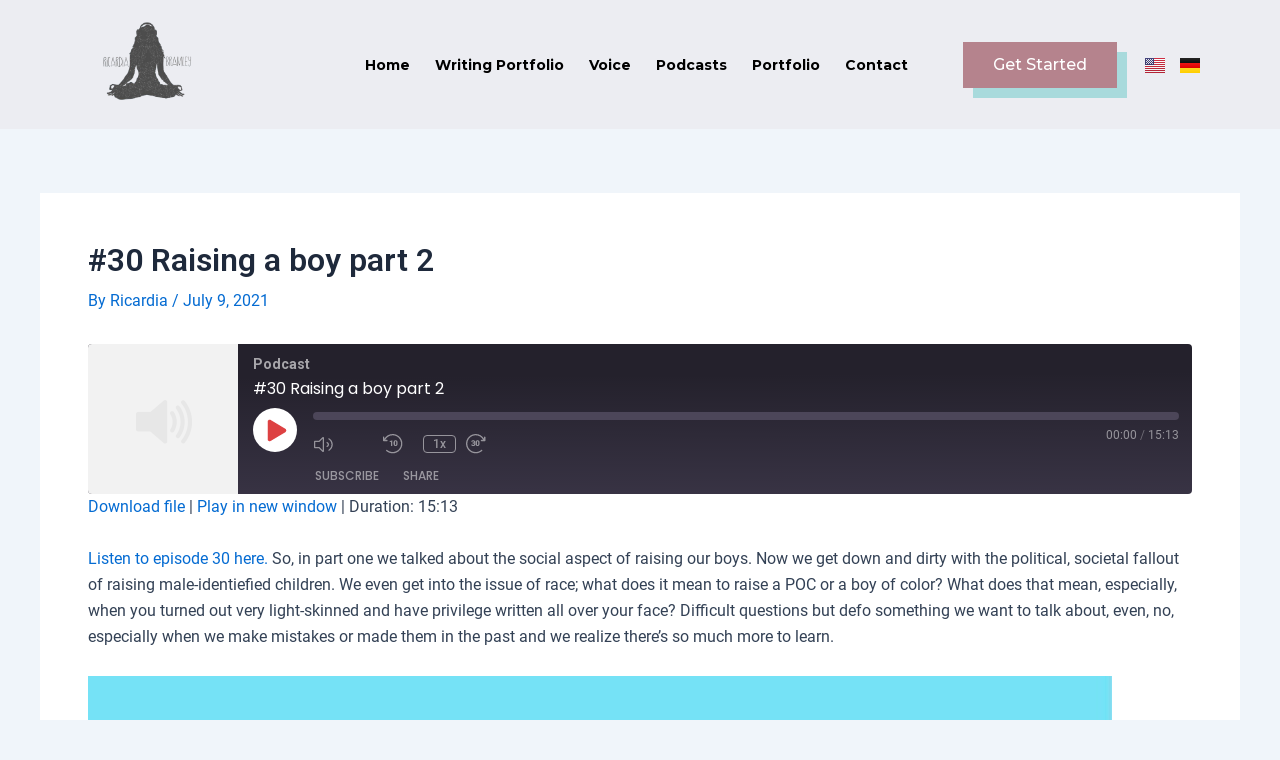

--- FILE ---
content_type: text/css
request_url: http://www.ricardiabramley.de/wp-content/uploads/elementor/css/post-11.css?ver=1714055085
body_size: 7979
content:
.elementor-11 .elementor-element.elementor-element-e6cd273:not(.elementor-motion-effects-element-type-background), .elementor-11 .elementor-element.elementor-element-e6cd273 > .elementor-motion-effects-container > .elementor-motion-effects-layer{background-color:#B5838D12;}.elementor-11 .elementor-element.elementor-element-e6cd273{transition:all 400ms;padding:10px 0px 10px 0px;overflow:visible;}.elementor-11 .elementor-element.elementor-element-e6cd273 > .elementor-background-overlay{transition:background 0.3s, border-radius 0.3s, opacity 0.3s;}.elementor-11 .elementor-element.elementor-element-674e568{transition:all 400ms;}.elementor-11 .elementor-element.elementor-element-75e147e{text-align:left;}.elementor-11 .elementor-element.elementor-element-75e147e img{width:51%;}.elementor-11 .elementor-element.elementor-element-75e147e .elementor-widget-container{transition:all 400ms;}.elementor-bc-flex-widget .elementor-11 .elementor-element.elementor-element-9b74c31.elementor-column .elementor-widget-wrap{align-items:center;}.elementor-11 .elementor-element.elementor-element-9b74c31.elementor-column.elementor-element[data-element_type="column"] > .elementor-widget-wrap.elementor-element-populated{align-content:center;align-items:center;}.elementor-11 .elementor-element.elementor-element-9b74c31{transition:all 400ms;}.elementor-11 .elementor-element.elementor-element-25aa239 .elementor-menu-toggle{margin-left:auto;}.elementor-11 .elementor-element.elementor-element-25aa239 .elementor-nav-menu .elementor-item{font-family:"Montserrat", Sans-serif;font-size:14px;font-weight:700;}.elementor-11 .elementor-element.elementor-element-25aa239 .elementor-nav-menu--main .elementor-item{color:#000000;fill:#000000;padding-left:0px;padding-right:0px;}.elementor-11 .elementor-element.elementor-element-25aa239 .elementor-nav-menu--main .elementor-item:hover,
					.elementor-11 .elementor-element.elementor-element-25aa239 .elementor-nav-menu--main .elementor-item.elementor-item-active,
					.elementor-11 .elementor-element.elementor-element-25aa239 .elementor-nav-menu--main .elementor-item.highlighted,
					.elementor-11 .elementor-element.elementor-element-25aa239 .elementor-nav-menu--main .elementor-item:focus{color:#B5838D;fill:#B5838D;}.elementor-11 .elementor-element.elementor-element-25aa239 .elementor-nav-menu--main:not(.e--pointer-framed) .elementor-item:before,
					.elementor-11 .elementor-element.elementor-element-25aa239 .elementor-nav-menu--main:not(.e--pointer-framed) .elementor-item:after{background-color:#B5838D;}.elementor-11 .elementor-element.elementor-element-25aa239 .e--pointer-framed .elementor-item:before,
					.elementor-11 .elementor-element.elementor-element-25aa239 .e--pointer-framed .elementor-item:after{border-color:#B5838D;}.elementor-11 .elementor-element.elementor-element-25aa239 .elementor-nav-menu--main .elementor-item.elementor-item-active{color:#B5838D;}.elementor-11 .elementor-element.elementor-element-25aa239 .elementor-nav-menu--main:not(.e--pointer-framed) .elementor-item.elementor-item-active:before,
					.elementor-11 .elementor-element.elementor-element-25aa239 .elementor-nav-menu--main:not(.e--pointer-framed) .elementor-item.elementor-item-active:after{background-color:#02010100;}.elementor-11 .elementor-element.elementor-element-25aa239 .e--pointer-framed .elementor-item.elementor-item-active:before,
					.elementor-11 .elementor-element.elementor-element-25aa239 .e--pointer-framed .elementor-item.elementor-item-active:after{border-color:#02010100;}.elementor-11 .elementor-element.elementor-element-25aa239{--e-nav-menu-horizontal-menu-item-margin:calc( 25px / 2 );}.elementor-11 .elementor-element.elementor-element-25aa239 .elementor-nav-menu--main:not(.elementor-nav-menu--layout-horizontal) .elementor-nav-menu > li:not(:last-child){margin-bottom:25px;}.elementor-11 .elementor-element.elementor-element-25aa239 .elementor-nav-menu--dropdown .elementor-item, .elementor-11 .elementor-element.elementor-element-25aa239 .elementor-nav-menu--dropdown  .elementor-sub-item{font-family:"DM Sans", Sans-serif;font-weight:500;}.elementor-11 .elementor-element.elementor-element-25aa239 div.elementor-menu-toggle{color:#FFFFFF;}.elementor-11 .elementor-element.elementor-element-25aa239 div.elementor-menu-toggle svg{fill:#FFFFFF;}.elementor-11 .elementor-element.elementor-element-25aa239 div.elementor-menu-toggle:hover{color:#FFFFFF;}.elementor-11 .elementor-element.elementor-element-25aa239 div.elementor-menu-toggle:hover svg{fill:#FFFFFF;}.elementor-11 .elementor-element.elementor-element-25aa239 .elementor-widget-container{transition:all 400ms;}.elementor-bc-flex-widget .elementor-11 .elementor-element.elementor-element-91f2885.elementor-column .elementor-widget-wrap{align-items:center;}.elementor-11 .elementor-element.elementor-element-91f2885.elementor-column.elementor-element[data-element_type="column"] > .elementor-widget-wrap.elementor-element-populated{align-content:center;align-items:center;}.elementor-11 .elementor-element.elementor-element-91f2885{transition:all 400ms;}.elementor-11 .elementor-element.elementor-element-0b9bb77 .elementor-button{font-family:"Montserrat", Sans-serif;font-weight:500;background-color:#B5838D;border-radius:0px 0px 0px 0px;box-shadow:10px 10px 0px 0px #A8DADC;}.elementor-11 .elementor-element.elementor-element-0b9bb77 > .elementor-widget-container{padding:0px 0px 0px 0px;}.elementor-11 .elementor-element.elementor-element-0b9bb77 .elementor-widget-container{transition:all 400ms;}.elementor-bc-flex-widget .elementor-11 .elementor-element.elementor-element-9771301.elementor-column .elementor-widget-wrap{align-items:center;}.elementor-11 .elementor-element.elementor-element-9771301.elementor-column.elementor-element[data-element_type="column"] > .elementor-widget-wrap.elementor-element-populated{align-content:center;align-items:center;}.elementor-11 .elementor-element.elementor-element-9771301{transition:all 400ms;}.elementor-11 .elementor-element.elementor-element-ff1f26c .cpel-switcher__nav{--cpel-switcher-space:15px;}.elementor-11 .elementor-element.elementor-element-ff1f26c.cpel-switcher--aspect-ratio-11 .cpel-switcher__flag{width:20px;height:20px;}.elementor-11 .elementor-element.elementor-element-ff1f26c.cpel-switcher--aspect-ratio-43 .cpel-switcher__flag{width:20px;height:calc(20px * 0.75);}.elementor-11 .elementor-element.elementor-element-ff1f26c .cpel-switcher__flag img{border-radius:0px;}.elementor-11 .elementor-element.elementor-element-ff1f26c .elementor-widget-container{transition:all 400ms;}@media(min-width:768px){.elementor-11 .elementor-element.elementor-element-9b74c31{width:52.018%;}.elementor-11 .elementor-element.elementor-element-91f2885{width:16.138%;}.elementor-11 .elementor-element.elementor-element-9771301{width:6.844%;}}@media(max-width:1024px) and (min-width:768px){.elementor-11 .elementor-element.elementor-element-674e568{width:20%;}.elementor-11 .elementor-element.elementor-element-9b74c31{width:45%;}.elementor-11 .elementor-element.elementor-element-91f2885{width:23%;}.elementor-11 .elementor-element.elementor-element-9771301{width:12%;}}@media(max-width:1024px){.elementor-11 .elementor-element.elementor-element-75e147e img{width:80%;}}@media(max-width:767px){.elementor-11 .elementor-element.elementor-element-674e568{width:50%;}.elementor-11 .elementor-element.elementor-element-75e147e{text-align:left;}.elementor-11 .elementor-element.elementor-element-75e147e img{width:50%;}.elementor-11 .elementor-element.elementor-element-9b74c31{width:25%;}.elementor-11 .elementor-element.elementor-element-25aa239 .elementor-nav-menu--dropdown .elementor-item, .elementor-11 .elementor-element.elementor-element-25aa239 .elementor-nav-menu--dropdown  .elementor-sub-item{font-size:15px;}.elementor-11 .elementor-element.elementor-element-25aa239 .elementor-menu-toggle{border-width:1px;border-radius:0px;}.elementor-11 .elementor-element.elementor-element-9771301{width:25%;}}

--- FILE ---
content_type: text/css
request_url: http://www.ricardiabramley.de/wp-content/uploads/elementor/css/post-13.css?ver=1714055086
body_size: 10181
content:
.elementor-13 .elementor-element.elementor-element-62f82b37:not(.elementor-motion-effects-element-type-background), .elementor-13 .elementor-element.elementor-element-62f82b37 > .elementor-motion-effects-container > .elementor-motion-effects-layer{background-color:#83B4B6;}.elementor-13 .elementor-element.elementor-element-62f82b37{transition:all 400ms;padding:6em 0em 5em 0em;overflow:visible;}.elementor-13 .elementor-element.elementor-element-62f82b37 > .elementor-background-overlay{transition:background 0.3s, border-radius 0.3s, opacity 0.3s;}.elementor-13 .elementor-element.elementor-element-5411c8ab > .elementor-element-populated{padding:10px 65px 10px 10px;}.elementor-13 .elementor-element.elementor-element-5411c8ab{transition:all 400ms;}.elementor-13 .elementor-element.elementor-element-3b06e61e{text-align:left;}.elementor-13 .elementor-element.elementor-element-3b06e61e img{width:45%;}.elementor-13 .elementor-element.elementor-element-3b06e61e .elementor-widget-container{transition:all 400ms;}.elementor-13 .elementor-element.elementor-element-4cbb90d5{text-align:left;color:#FFFFFF;font-family:"DM Sans", Sans-serif;font-size:1rem;line-height:1.5em;}.elementor-13 .elementor-element.elementor-element-4cbb90d5 > .elementor-widget-container{padding:0px 10px 0px 0px;}.elementor-13 .elementor-element.elementor-element-4cbb90d5 .elementor-widget-container{transition:all 400ms;}.elementor-13 .elementor-element.elementor-element-4d5e0932{--grid-template-columns:repeat(0, auto);--icon-size:18px;--grid-column-gap:10px;--grid-row-gap:0px;}.elementor-13 .elementor-element.elementor-element-4d5e0932 .elementor-widget-container{text-align:left;transition:all 400ms;}.elementor-13 .elementor-element.elementor-element-4d5e0932 .elementor-social-icon{background-color:#FFFFFF;}.elementor-13 .elementor-element.elementor-element-4d5e0932 .elementor-social-icon i{color:#B5838D;}.elementor-13 .elementor-element.elementor-element-4d5e0932 .elementor-social-icon svg{fill:#B5838D;}.elementor-13 .elementor-element.elementor-element-4d5e0932 .elementor-social-icon:hover i{color:#FFFFFF;}.elementor-13 .elementor-element.elementor-element-4d5e0932 .elementor-social-icon:hover svg{fill:#FFFFFF;}.elementor-13 .elementor-element.elementor-element-aeee2ab > .elementor-element-populated{padding:10px 0px 0px 70px;}.elementor-13 .elementor-element.elementor-element-aeee2ab{transition:all 400ms;}.elementor-13 .elementor-element.elementor-element-2479a8cf{text-align:left;}.elementor-13 .elementor-element.elementor-element-2479a8cf .elementor-heading-title{color:#FFFFFF;font-family:"Rubik", Sans-serif;font-size:24px;font-weight:500;text-transform:none;letter-spacing:2px;}.elementor-13 .elementor-element.elementor-element-2479a8cf .elementor-widget-container{transition:all 400ms;}.elementor-13 .elementor-element.elementor-element-4e450172 .elementor-icon-list-items:not(.elementor-inline-items) .elementor-icon-list-item:not(:last-child){padding-bottom:calc(5px/2);}.elementor-13 .elementor-element.elementor-element-4e450172 .elementor-icon-list-items:not(.elementor-inline-items) .elementor-icon-list-item:not(:first-child){margin-top:calc(5px/2);}.elementor-13 .elementor-element.elementor-element-4e450172 .elementor-icon-list-items.elementor-inline-items .elementor-icon-list-item{margin-right:calc(5px/2);margin-left:calc(5px/2);}.elementor-13 .elementor-element.elementor-element-4e450172 .elementor-icon-list-items.elementor-inline-items{margin-right:calc(-5px/2);margin-left:calc(-5px/2);}body.rtl .elementor-13 .elementor-element.elementor-element-4e450172 .elementor-icon-list-items.elementor-inline-items .elementor-icon-list-item:after{left:calc(-5px/2);}body:not(.rtl) .elementor-13 .elementor-element.elementor-element-4e450172 .elementor-icon-list-items.elementor-inline-items .elementor-icon-list-item:after{right:calc(-5px/2);}.elementor-13 .elementor-element.elementor-element-4e450172 .elementor-icon-list-icon i{transition:color 0.3s;}.elementor-13 .elementor-element.elementor-element-4e450172 .elementor-icon-list-icon svg{transition:fill 0.3s;}.elementor-13 .elementor-element.elementor-element-4e450172{--e-icon-list-icon-size:6px;--icon-vertical-offset:0px;}.elementor-13 .elementor-element.elementor-element-4e450172 .elementor-icon-list-item > .elementor-icon-list-text, .elementor-13 .elementor-element.elementor-element-4e450172 .elementor-icon-list-item > a{font-family:"DM Sans", Sans-serif;font-size:1rem;font-weight:500;letter-spacing:0.5px;}.elementor-13 .elementor-element.elementor-element-4e450172 .elementor-icon-list-text{color:#FFFFFF;transition:color 0.3s;}.elementor-13 .elementor-element.elementor-element-4e450172 .elementor-widget-container{transition:all 400ms;}.elementor-13 .elementor-element.elementor-element-3914467{transition:all 400ms;}.elementor-13 .elementor-element.elementor-element-3dea3a0a{text-align:left;}.elementor-13 .elementor-element.elementor-element-3dea3a0a .elementor-heading-title{color:#FFFFFF;font-family:"Rubik", Sans-serif;font-size:24px;font-weight:500;text-transform:none;letter-spacing:2px;}.elementor-13 .elementor-element.elementor-element-3dea3a0a .elementor-widget-container{transition:all 400ms;}.elementor-13 .elementor-element.elementor-element-468ceccb .elementor-icon-list-items:not(.elementor-inline-items) .elementor-icon-list-item:not(:last-child){padding-bottom:calc(5px/2);}.elementor-13 .elementor-element.elementor-element-468ceccb .elementor-icon-list-items:not(.elementor-inline-items) .elementor-icon-list-item:not(:first-child){margin-top:calc(5px/2);}.elementor-13 .elementor-element.elementor-element-468ceccb .elementor-icon-list-items.elementor-inline-items .elementor-icon-list-item{margin-right:calc(5px/2);margin-left:calc(5px/2);}.elementor-13 .elementor-element.elementor-element-468ceccb .elementor-icon-list-items.elementor-inline-items{margin-right:calc(-5px/2);margin-left:calc(-5px/2);}body.rtl .elementor-13 .elementor-element.elementor-element-468ceccb .elementor-icon-list-items.elementor-inline-items .elementor-icon-list-item:after{left:calc(-5px/2);}body:not(.rtl) .elementor-13 .elementor-element.elementor-element-468ceccb .elementor-icon-list-items.elementor-inline-items .elementor-icon-list-item:after{right:calc(-5px/2);}.elementor-13 .elementor-element.elementor-element-468ceccb .elementor-icon-list-icon i{color:#FFFFFF;transition:color 0.3s;}.elementor-13 .elementor-element.elementor-element-468ceccb .elementor-icon-list-icon svg{fill:#FFFFFF;transition:fill 0.3s;}.elementor-13 .elementor-element.elementor-element-468ceccb{--e-icon-list-icon-size:20px;--icon-vertical-offset:0px;}.elementor-13 .elementor-element.elementor-element-468ceccb .elementor-icon-list-item > .elementor-icon-list-text, .elementor-13 .elementor-element.elementor-element-468ceccb .elementor-icon-list-item > a{font-family:"DM Sans", Sans-serif;font-size:1rem;font-weight:500;letter-spacing:0.5px;}.elementor-13 .elementor-element.elementor-element-468ceccb .elementor-icon-list-text{color:#FFFFFF;transition:color 0.3s;}.elementor-13 .elementor-element.elementor-element-468ceccb .elementor-widget-container{transition:all 400ms;}.elementor-13 .elementor-element.elementor-element-711fb78b:not(.elementor-motion-effects-element-type-background), .elementor-13 .elementor-element.elementor-element-711fb78b > .elementor-motion-effects-container > .elementor-motion-effects-layer{background-color:#83B4B6;}.elementor-13 .elementor-element.elementor-element-711fb78b{border-style:solid;border-width:1px 0px 0px 0px;transition:all 400ms;overflow:visible;}.elementor-13 .elementor-element.elementor-element-711fb78b > .elementor-background-overlay{transition:background 0.3s, border-radius 0.3s, opacity 0.3s;}.elementor-13 .elementor-element.elementor-element-9b7c8e{transition:all 400ms;}.elementor-13 .elementor-element.elementor-element-73d1e6cd{text-align:left;color:#FFFFFF;font-family:"DM Sans", Sans-serif;font-size:0.9rem;font-weight:500;line-height:1.5em;}.elementor-13 .elementor-element.elementor-element-73d1e6cd > .elementor-widget-container{padding:0px 10px 0px 0px;}.elementor-13 .elementor-element.elementor-element-73d1e6cd .elementor-widget-container{transition:all 400ms;}.elementor-13 .elementor-element.elementor-element-23679f7{transition:all 400ms;}.elementor-13 .elementor-element.elementor-element-3f6c94a{text-align:center;color:#FFFFFF;font-family:"DM Sans", Sans-serif;font-size:0.9rem;font-weight:500;line-height:1.5em;}.elementor-13 .elementor-element.elementor-element-3f6c94a > .elementor-widget-container{padding:0px 10px 0px 0px;}.elementor-13 .elementor-element.elementor-element-3f6c94a .elementor-widget-container{transition:all 400ms;}.elementor-13 .elementor-element.elementor-element-78c14a87{transition:all 400ms;}.elementor-13 .elementor-element.elementor-element-77b989b1 .elementor-icon-list-icon i{transition:color 0.3s;}.elementor-13 .elementor-element.elementor-element-77b989b1 .elementor-icon-list-icon svg{transition:fill 0.3s;}.elementor-13 .elementor-element.elementor-element-77b989b1{--e-icon-list-icon-size:14px;--icon-vertical-offset:0px;}.elementor-13 .elementor-element.elementor-element-77b989b1 .elementor-icon-list-icon{padding-right:23px;}.elementor-13 .elementor-element.elementor-element-77b989b1 .elementor-icon-list-item > .elementor-icon-list-text, .elementor-13 .elementor-element.elementor-element-77b989b1 .elementor-icon-list-item > a{font-family:"DM Sans", Sans-serif;}.elementor-13 .elementor-element.elementor-element-77b989b1 .elementor-icon-list-text{color:#FFFFFF;transition:color 0.3s;}.elementor-13 .elementor-element.elementor-element-77b989b1 .elementor-widget-container{transition:all 400ms;}@media(max-width:1024px){.elementor-13 .elementor-element.elementor-element-62f82b37{padding:90px 10px 60px 10px;}}@media(max-width:767px){.elementor-13 .elementor-element.elementor-element-5411c8ab > .elementor-element-populated{padding:0px 0px 0px 0px;}.elementor-13 .elementor-element.elementor-element-aeee2ab > .elementor-element-populated{padding:25px 0px 0px 0px;}.elementor-13 .elementor-element.elementor-element-3914467 > .elementor-element-populated{padding:25px 0px 0px 0px;}}

--- FILE ---
content_type: text/javascript
request_url: http://www.ricardiabramley.de/wp-content/plugins/dethemekit-for-elementor/includes/ext/sina/assets/js/letter/charming.min.js?ver=6.9
body_size: 527
content:
!function(e){"undefined"==typeof module?this.charming=e:module.exports=e}(function(e,n){"use strict";n=n||{};var t=n.tagName||"span",o=null!=n.classPrefix?n.classPrefix:"char",r=1,a=function(e){for(var n=e.parentNode,a=e.nodeValue,c=a.length,l=-1;++l<c;){var d=document.createElement(t);o&&(d.className=o+r,r++),d.appendChild(document.createTextNode(a[l])),n.insertBefore(d,e)}n.removeChild(e)};return function c(e){for(var n=[].slice.call(e.childNodes),t=n.length,o=-1;++o<t;)c(n[o]);e.nodeType===Node.TEXT_NODE&&a(e)}(e),e});